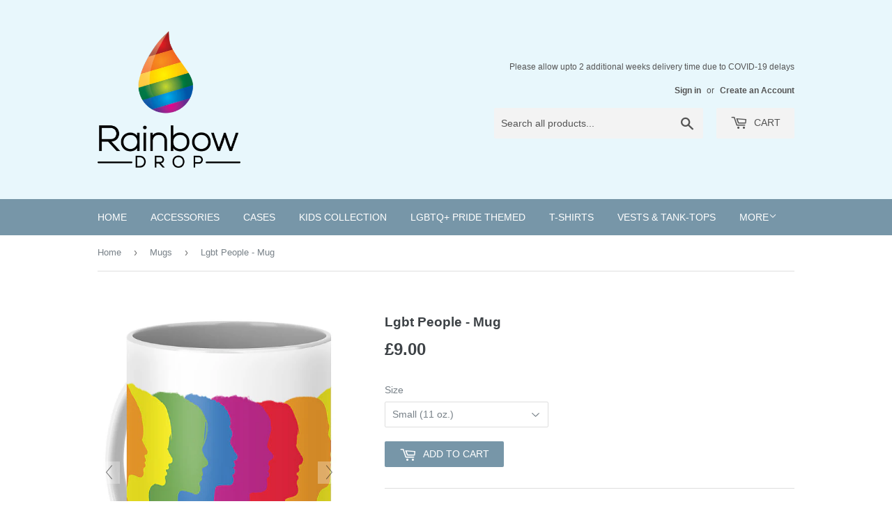

--- FILE ---
content_type: text/javascript
request_url: https://www.rainbowdrop.uk/cdn/shop/t/3/assets/magiczoomplus.sirv.js?v=14774552226413771951537035412
body_size: 1752
content:
var SirvOptions={autostart:!1},$lockMZUpdate=!1,$firstImageIsVideo=!1;mzOptions=mzOptions||{},mzOptions.onUpdate=function(){$lockMZUpdate||mtHighlightActiveSelector(),$lockMZUpdate=!1};var mtZoomIsReady=!1;mzOptions.onZoomReady=function(id){mtZoomIsReady=!0,$firstImageIsVideo||mtHighlightActiveSelector()};function mtIfZoomReady(fnc){if(!mtZoomIsReady){setTimeout(function(){mtIfZoomReady(fnc)},250);return}fnc()}function mtInitSelectors(selector){jQuery(selector).on("click touchstart",function(e){var el=jQuery(this);if(el.attr("data-slide-id")=="spin"){var spinObj=document.getElementById("sirv-spin");Sirv.exists(spinObj)||Sirv.start(spinObj)}jQuery(".MagicToolboxContainer .MagicToolboxSlide.active-magic-slide iframe").length==1&&(jQuery(".MagicToolboxContainer .MagicToolboxSlide.active-magic-slide iframe")[0].src=jQuery(".MagicToolboxContainer .MagicToolboxSlide.active-magic-slide iframe")[0].src),jQuery(".MagicToolboxContainer .MagicToolboxSlide").removeClass("active-magic-slide"),jQuery('.MagicToolboxContainer .MagicToolboxSlide[data-slide-id="'+el.attr("data-slide-id")+'"]').addClass("active-magic-slide"),jQuery(".MagicToolboxContainer .MagicToolboxSelectorsContainer a").removeClass("active-magic-selector mz-thumb-selected"),el.addClass("active-magic-selector mz-thumb-selected"),e.preventDefault()})}function mtInitVideoSelectors(){jQuery(".MagicToolboxSlides div[data-video-url]").each(function(){var regex_youtube_short=/https?:\/\/youtu\.be\/([^\/]{1,})\/?/gm,regex_youtube_full=/https?:\/\/www\.youtube\.com\/watch\?v=(.{1,})/gm,regex_youtube_embed=/https?:\/\/www\.youtube\.com\/embed\/(.{1,})/gm,regex_vimeo=/https?:\/\/vimeo\.com\/(.{1,})/gm,video_id,video_type,m=regex_youtube_short.exec(jQuery(this).attr("data-video-url"));if(m)video_id=m[1],video_type="youtube";else{var m=regex_youtube_full.exec(jQuery(this).attr("data-video-url"));if(m)video_id=m[1],video_type="youtube";else{var m=regex_youtube_embed.exec(jQuery(this).attr("data-video-url"));if(m)video_id=m[1],video_type="youtube";else{var m=regex_vimeo.exec(jQuery(this).attr("data-video-url"));m&&(video_id=m[1],video_type="vimeo")}}}video_type=="youtube"?jQuery(this).html('<div class="magic-video-container"><iframe src="https://www.youtube.com/embed/'+video_id+'" frameborder="0" allowfullscreen></iframe></div>'):video_type=="vimeo"?jQuery(this).html('<div class="magic-video-container"><iframe src="https://player.vimeo.com/video/'+video_id+'" frameborder="0" webkitallowfullscreen mozallowfullscreen allowfullscreen></iframe></div>'):jQuery('div[data-slide-id="'+jQuery(this).attr("data-slide-id")+'"],a[data-slide-id="'+jQuery(this).attr("data-slide-id")+'"]').remove()})}function mtHighlightActiveSelector(){jQuery(".MagicToolboxContainer .MagicToolboxSelectorsContainer a").removeClass("active-magic-selector"),jQuery(".MagicToolboxContainer .MagicToolboxSelectorsContainer a.mz-thumb-selected").addClass("active-magic-selector")}function mtGetMaxSizes(){var $maxWidth=$maxHeight=1;return jQuery(".MagicToolboxSelectorsContainer a > img").each(function(){var img=jQuery(this);img.is(":visible")&&($maxHeight=Math.max($maxHeight,img.height()),$maxWidth=Math.max($maxWidth,img.width()))}),{width:$maxWidth,height:$maxHeight}}function mtInitSirv(){if(typeof SirvID=="undefined"||SirvID==""){initMagicScroll();return}var sirv=document.createElement("script");sirv.type="text/javascript",sirv.async=!0,sirv.src=document.location.protocol.replace("file:","http:")+"//scripts.sirv.com/sirv.js",document.getElementsByTagName("script")[0].parentNode.appendChild(sirv);var spinURL=document.location.protocol.replace("file:","https:")+"//"+SirvID+".sirv.com/"+SirvSpinsPath.replace(/{product\-id}/g,SirvProductID).replace(/{product\-sku}/g,SirvProductSKU);jQuery.ajax({url:spinURL,dataType:"jsonp",cache:!0,timeout:4e3,error:function(jqXHR,textStatus,errorThrown){initMagicScroll()},success:function(data,textStatus,jqXHR){mtInitSirvIcon(spinURL)}});for(var i in SirvVariants){var v_spinURL=document.location.protocol.replace("file:","http:")+"//"+SirvID+".sirv.com/"+SirvSpinsPath.replace(/{product\-id}/g,SirvProductID+"-"+i);jQuery.ajax({url:v_spinURL,dataType:"jsonp",cache:"false",timeout:4e3,spinID:i,error:function(){SirvVariants[this.spinID]=!1},success:function(data){SirvVariants[this.spinID]=this.url.replace(/\?callback.*/gm,"")}})}}function initMagicScroll(){jQuery("#msc-selectors-container").length&&MagicScroll.start()}function mtInitArrows(){jQuery(".MagicToolboxSlides .MagicToolboxSlides-arrow").on("click touchstart",function(e){var $selectorsContainer=jQuery(".MagicToolboxContainer .MagicToolboxSelectorsContainer"),$currentSelector=$selectorsContainer.find("a.active-magic-selector"),$newSelector=!1,$useScroll=jQuery("#msc-selectors-container").length,$forward=jQuery(this).hasClass("next"),$mscItem,$mscCurItemId,$mscNewItemId;if($useScroll){if($mscItem=$currentSelector.parent(),$mscCurItemId=$mscItem.attr("data-item"),$mscItem=$forward?$mscItem.next():$mscItem.prev(),!$mscItem.length&&($mscItem=$selectorsContainer.find("div[data-item="+$mscCurItemId+"]"),$mscItem=$forward?$mscItem.first().next():$mscItem.last().prev(),!$mscItem.length&&($mscItem=$forward?$selectorsContainer.find(".mcs-item:first"):$selectorsContainer.find(".mcs-item:last"),!$mscItem.length))){e.preventDefault();return}$newSelector=$mscItem.find("a"),$mscNewItemId=$mscItem.attr("data-item"),$mscNewItemId=parseInt($mscNewItemId,10),MagicScroll.jump("msc-selectors-container",$mscNewItemId)}else $newSelector=$forward?$currentSelector.next("a"):$currentSelector.prev("a"),$newSelector.length||($newSelector=$forward?$selectorsContainer.find("a:first"):$selectorsContainer.find("a:last"));$newSelector.length&&($newSelector.trigger("click"),$newSelector.hasClass("mz-thumb")&&($lockMZUpdate=!0,MagicZoom.switchTo(jQuery("a.MagicZoomPlus").attr("id"),$newSelector[0]))),e.preventDefault()})}function mtInitVariants(){window.slate&&slate.Variants&&slate.Variants.prototype._updateImages&&(slate.Variants.prototype._updateImagesOriginal=slate.Variants.prototype._updateImages,slate.Variants.prototype._updateImages=function(variant){var variantImage=variant.featured_image||{},currentVariantImage=this.currentVariant.featured_image||{};if(typeof SirvVariants!="undefined")if(typeof SirvVariants[variant.id]!="undefined"&&typeof SirvVariants[variant.id]=="string")mtShowSirvVariant(variant.id);else{if(!variant.featured_image||variantImage.src===currentVariantImage.src)return;var largeImage=variantImage.src,iSize=theme.Images.imageSize(jQuery("a.MagicZoomPlus img").first().attr("src")),smallImage=theme.Images.getSizedImageUrl(largeImage,iSize);variantImage.product_id==SirvProductID&&mtIfZoomReady(function(){mtSwitchImage(largeImage,smallImage)})}return this._updateImagesOriginal.apply(this,arguments)}),Shopify.OptionSelectors&&Shopify.OptionSelectors.prototype.updateSelectors&&(Shopify.OptionSelectors.prototype.updateSelectorsOriginal=Shopify.OptionSelectors.prototype.updateSelectors,Shopify.OptionSelectors.prototype.updateSelectors=function(index,option){var values=this.selectedValues(),variant=this.product.getVariant(values);if(variant&&typeof SirvVariants!="undefined")if(typeof SirvVariants!="undefined"&&typeof SirvVariants[variant.id]!="undefined"&&typeof SirvVariants[variant.id]=="string")mtShowSirvVariant(variant.id);else{var featuredImage=variant.featured_image;if(featuredImage){var largeImage=featuredImage.src,iSize=Shopify.Image.imageSize(jQuery("a.MagicZoomPlus img").first().attr("src")),smallImage=Shopify.Image.getSizedImageUrl(largeImage,iSize);featuredImage.product_id==SirvProductID&&mtIfZoomReady(function(){mtSwitchImage(largeImage,smallImage)})}}return this.updateSelectorsOriginal.apply(this,arguments)})}function mtInitSirvIcon(spinURL){jQuery(".MagicToolboxSlides").append('<div data-slide-id="spin" class="MagicToolboxSlide"><div class="Sirv" id="sirv-spin" data-src="'+spinURL+'"></div></div>'),jQuery(".MagicToolboxContainer").removeClass("no-thumbnails"),jQuery(".MagicToolboxSelectorsContainer").show(),jQuery(".MagicToolboxSlides .MagicToolboxSlides-arrow").show();var sizes=mtGetMaxSizes();jQuery(".MagicToolboxSelectorsContainer a:last").after(' <a data-slide-id="spin" href="#"><img id="SirvIcon" style="display:none;" src="'+SirvIconURL+'"/></a>'),jQuery(".MagicToolboxContainer").hasClass("layout-bottom")?jQuery("#SirvIcon").css("height",sizes.height+"px").show():jQuery("#SirvIcon").css("width",sizes.width+"px").show(),mtInitSelectors('.MagicToolboxSelectorsContainer a[data-slide-id="spin"]'),initMagicScroll()}function mtShowSirvVariant(variant_id){if(jQuery("#SirvIcon").length==0){var $useScroll=jQuery("#msc-selectors-container").length;$useScroll&&MagicScroll.stop(),mtInitSirvIcon(SirvVariants[variant_id])}typeof Sirv!="undefined"&&Sirv.stop(),jQuery('div[data-slide-id="spin"]').html('<div class="Sirv" id="sirv-spin" data-src="'+SirvVariants[variant_id]+'"></div>'),jQuery('a[data-slide-id="spin"]').trigger("click")}function mtSwitchImage(largeImage,smallImage){var activeSlide=jQuery(".MagicToolboxContainer .active-magic-slide");activeSlide.attr("data-slide-id")=="spin"&&(activeSlide.removeClass("active-magic-slide"),jQuery('.MagicToolboxContainer .MagicToolboxSlide[data-slide-id="zoom"]').addClass("active-magic-slide")),jQuery(".mz-lens").length==0?(mtHighlightActiveSelector(),jQuery("a.MagicZoomPlus").attr("href",largeImage),jQuery("a.MagicZoomPlus img").first().attr("src",smallImage)):MagicZoom.update(jQuery("a.MagicZoomPlus").attr("id"),largeImage,smallImage)}function mtOnDomReady(fnc){if(typeof jQuery=="undefined"){setTimeout(function(){mtOnDomReady(fnc)},250);return}jQuery(document).ready(fnc)}mtOnDomReady(function(){jQuery("#admin_bar_iframe").length&&jQuery(document.body).append('<style type="text/css">.mz-zoom-window { margin-top: -'+jQuery("#admin_bar_iframe").height()+"px; </style>"),mtInitVideoSelectors(".MagicToolboxSelectorsContainer a"),mtInitSelectors(".MagicToolboxSelectorsContainer a");var $firstVideoSelector=jQuery('[data-slide-num="0"][data-video-url]');$firstVideoSelector.length&&(jQuery('a[data-slide-id="'+$firstVideoSelector.attr("data-slide-id")+'"]').trigger("click"),$firstImageIsVideo=!0),mtInitSirv(),mtInitArrows(),mtInitVariants()});
//# sourceMappingURL=/cdn/shop/t/3/assets/magiczoomplus.sirv.js.map?v=14774552226413771951537035412
